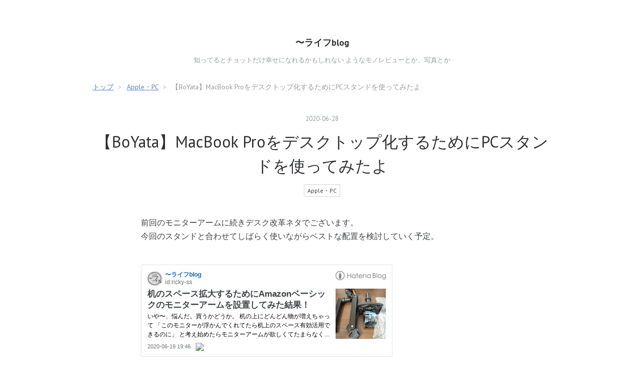

--- FILE ---
content_type: text/html; charset=utf-8
request_url: https://www.nyoro-life.com/entry/202006/pcstand
body_size: 11494
content:
<!DOCTYPE html>
<html
  lang="ja"

data-admin-domain="//blog.hatena.ne.jp"
data-admin-origin="https://blog.hatena.ne.jp"
data-author="ricky-ss"
data-avail-langs="ja en"
data-blog="noaru-s.hatenablog.com"
data-blog-host="noaru-s.hatenablog.com"
data-blog-is-public="1"
data-blog-name="〜ライフblog"
data-blog-owner="ricky-ss"
data-blog-show-ads=""
data-blog-show-sleeping-ads=""
data-blog-uri="https://www.nyoro-life.com/"
data-blog-uuid="6653586347147002228"
data-blogs-uri-base="https://www.nyoro-life.com"
data-brand="pro"
data-data-layer="{&quot;hatenablog&quot;:{&quot;admin&quot;:{},&quot;analytics&quot;:{&quot;brand_property_id&quot;:&quot;&quot;,&quot;measurement_id&quot;:&quot;G-4K3XYS7N3M&quot;,&quot;non_sampling_property_id&quot;:&quot;&quot;,&quot;property_id&quot;:&quot;&quot;,&quot;separated_property_id&quot;:&quot;UA-29716941-24&quot;},&quot;blog&quot;:{&quot;blog_id&quot;:&quot;6653586347147002228&quot;,&quot;content_seems_japanese&quot;:&quot;true&quot;,&quot;disable_ads&quot;:&quot;custom_domain&quot;,&quot;enable_ads&quot;:&quot;false&quot;,&quot;enable_keyword_link&quot;:&quot;false&quot;,&quot;entry_show_footer_related_entries&quot;:&quot;false&quot;,&quot;force_pc_view&quot;:&quot;true&quot;,&quot;is_public&quot;:&quot;true&quot;,&quot;is_responsive_view&quot;:&quot;true&quot;,&quot;is_sleeping&quot;:&quot;false&quot;,&quot;lang&quot;:&quot;ja&quot;,&quot;name&quot;:&quot;\u301c\u30e9\u30a4\u30d5blog&quot;,&quot;owner_name&quot;:&quot;ricky-ss&quot;,&quot;uri&quot;:&quot;https://www.nyoro-life.com/&quot;},&quot;brand&quot;:&quot;pro&quot;,&quot;page_id&quot;:&quot;entry&quot;,&quot;permalink_entry&quot;:{&quot;author_name&quot;:&quot;ricky-ss&quot;,&quot;categories&quot;:&quot;Apple\u30fbPC&quot;,&quot;character_count&quot;:1940,&quot;date&quot;:&quot;2020-06-28&quot;,&quot;entry_id&quot;:&quot;26006613591067304&quot;,&quot;first_category&quot;:&quot;Apple\u30fbPC&quot;,&quot;hour&quot;:&quot;17&quot;,&quot;title&quot;:&quot;\u3010BoYata\u3011MacBook Pro\u3092\u30c7\u30b9\u30af\u30c8\u30c3\u30d7\u5316\u3059\u308b\u305f\u3081\u306bPC\u30b9\u30bf\u30f3\u30c9\u3092\u4f7f\u3063\u3066\u307f\u305f\u3088&quot;,&quot;uri&quot;:&quot;https://www.nyoro-life.com/entry/202006/pcstand&quot;},&quot;pro&quot;:&quot;pro&quot;,&quot;router_type&quot;:&quot;blogs&quot;}}"
data-device="pc"
data-dont-recommend-pro="false"
data-global-domain="https://hatena.blog"
data-globalheader-color="b"
data-globalheader-type="pc"
data-has-touch-view="1"
data-help-url="https://help.hatenablog.com"
data-hide-header="1"
data-no-suggest-touch-view="1"
data-page="entry"
data-parts-domain="https://hatenablog-parts.com"
data-plus-available="1"
data-pro="true"
data-router-type="blogs"
data-sentry-dsn="https://03a33e4781a24cf2885099fed222b56d@sentry.io/1195218"
data-sentry-environment="production"
data-sentry-sample-rate="0.1"
data-static-domain="https://cdn.blog.st-hatena.com"
data-version="ce040fcbad0d42a5e1cae88990dad0"




  data-initial-state="{}"

  >
  <head prefix="og: http://ogp.me/ns# fb: http://ogp.me/ns/fb# article: http://ogp.me/ns/article#">

  

  
  <meta name="viewport" content="width=device-width, initial-scale=1.0" />


  


  

  <meta name="robots" content="max-image-preview:large" />


  <meta charset="utf-8"/>
  <meta http-equiv="X-UA-Compatible" content="IE=7; IE=9; IE=10; IE=11" />
  <title>【BoYata】MacBook Proをデスクトップ化するためにPCスタンドを使ってみたよ - 〜ライフblog</title>

  
  <link rel="canonical" href="https://www.nyoro-life.com/entry/202006/pcstand"/>



  

<meta itemprop="name" content="【BoYata】MacBook Proをデスクトップ化するためにPCスタンドを使ってみたよ - 〜ライフblog"/>

  <meta itemprop="image" content="https://cdn.image.st-hatena.com/image/scale/33d2b8c86993e66d5843f889a03f71373a8a1b3d/backend=imagemagick;version=1;width=1300/https%3A%2F%2Fcdn-ak.f.st-hatena.com%2Fimages%2Ffotolife%2Fr%2Fricky-ss%2F20200628%2F20200628164759.jpg"/>


  <meta property="og:title" content="【BoYata】MacBook Proをデスクトップ化するためにPCスタンドを使ってみたよ - 〜ライフblog"/>
<meta property="og:type" content="article"/>
  <meta property="og:url" content="https://www.nyoro-life.com/entry/202006/pcstand"/>

  <meta property="og:image" content="https://cdn.image.st-hatena.com/image/scale/33d2b8c86993e66d5843f889a03f71373a8a1b3d/backend=imagemagick;version=1;width=1300/https%3A%2F%2Fcdn-ak.f.st-hatena.com%2Fimages%2Ffotolife%2Fr%2Fricky-ss%2F20200628%2F20200628164759.jpg"/>

<meta property="og:image:alt" content="【BoYata】MacBook Proをデスクトップ化するためにPCスタンドを使ってみたよ - 〜ライフblog"/>
    <meta property="og:description" content="前回のモニターアームに続きデスク改革ネタでございます。 今回のスタンドと合わせてしばらく使いながらベストな配置を検討していく予定。 www.nyoro-life.com パソコンはMacBook Proの15インチモデルを使っているんだけど、集中して作業してると首が疲れるのです。 kickflipっていうスタンドを使っててディスプレイの位置は標準よりも結構高くなってるんだけどそれでもやっぱり目線はだいぶ下を向いちゃう。その状態で長時間作業してると、どうやら首の状態が亀みたいになってるらしい。無意識だけど。 23インチモニタ持ってるし、MacBookにはクラムシェルモードというのがあるので、最初…" />
<meta property="og:site_name" content="〜ライフblog"/>

  <meta property="article:published_time" content="2020-06-28T08:04:47Z" />

    <meta property="article:tag" content="Apple・PC" />
      <meta name="twitter:card"  content="summary_large_image" />
    <meta name="twitter:image" content="https://cdn.image.st-hatena.com/image/scale/33d2b8c86993e66d5843f889a03f71373a8a1b3d/backend=imagemagick;version=1;width=1300/https%3A%2F%2Fcdn-ak.f.st-hatena.com%2Fimages%2Ffotolife%2Fr%2Fricky-ss%2F20200628%2F20200628164759.jpg" />  <meta name="twitter:title" content="【BoYata】MacBook Proをデスクトップ化するためにPCスタンドを使ってみたよ - 〜ライフblog" />    <meta name="twitter:description" content="前回のモニターアームに続きデスク改革ネタでございます。 今回のスタンドと合わせてしばらく使いながらベストな配置を検討していく予定。 www.nyoro-life.com パソコンはMacBook Proの15インチモデルを使っているんだけど、集中して作業してると首が疲れるのです。 kickflipっていうスタンドを使っ…" />  <meta name="twitter:app:name:iphone" content="はてなブログアプリ" />
  <meta name="twitter:app:id:iphone" content="583299321" />
  <meta name="twitter:app:url:iphone" content="hatenablog:///open?uri=https%3A%2F%2Fwww.nyoro-life.com%2Fentry%2F202006%2Fpcstand" />  <meta name="twitter:site" content="@Ricky78221357" />
  
    <meta name="description" content="前回のモニターアームに続きデスク改革ネタでございます。 今回のスタンドと合わせてしばらく使いながらベストな配置を検討していく予定。 www.nyoro-life.com パソコンはMacBook Proの15インチモデルを使っているんだけど、集中して作業してると首が疲れるのです。 kickflipっていうスタンドを使っててディスプレイの位置は標準よりも結構高くなってるんだけどそれでもやっぱり目線はだいぶ下を向いちゃう。その状態で長時間作業してると、どうやら首の状態が亀みたいになってるらしい。無意識だけど。 23インチモニタ持ってるし、MacBookにはクラムシェルモードというのがあるので、最初…" />
    <meta name="google-site-verification" content="pezd95d2v3sqpi_VxVo8uUCKd_bkXmgO9ZwEpijtx7o" />
    <meta name="msvalidate.01" content="ED59C0CEE5A4A6B839033A2A98583C8C" />


  
<script
  id="embed-gtm-data-layer-loader"
  data-data-layer-page-specific="{&quot;hatenablog&quot;:{&quot;blogs_permalink&quot;:{&quot;is_blog_sleeping&quot;:&quot;false&quot;,&quot;is_author_pro&quot;:&quot;true&quot;,&quot;has_related_entries_with_elasticsearch&quot;:&quot;false&quot;,&quot;entry_afc_issued&quot;:&quot;false&quot;,&quot;blog_afc_issued&quot;:&quot;false&quot;}}}"
>
(function() {
  function loadDataLayer(elem, attrName) {
    if (!elem) { return {}; }
    var json = elem.getAttribute(attrName);
    if (!json) { return {}; }
    return JSON.parse(json);
  }

  var globalVariables = loadDataLayer(
    document.documentElement,
    'data-data-layer'
  );
  var pageSpecificVariables = loadDataLayer(
    document.getElementById('embed-gtm-data-layer-loader'),
    'data-data-layer-page-specific'
  );

  var variables = [globalVariables, pageSpecificVariables];

  if (!window.dataLayer) {
    window.dataLayer = [];
  }

  for (var i = 0; i < variables.length; i++) {
    window.dataLayer.push(variables[i]);
  }
})();
</script>

<!-- Google Tag Manager -->
<script>(function(w,d,s,l,i){w[l]=w[l]||[];w[l].push({'gtm.start':
new Date().getTime(),event:'gtm.js'});var f=d.getElementsByTagName(s)[0],
j=d.createElement(s),dl=l!='dataLayer'?'&l='+l:'';j.async=true;j.src=
'https://www.googletagmanager.com/gtm.js?id='+i+dl;f.parentNode.insertBefore(j,f);
})(window,document,'script','dataLayer','GTM-P4CXTW');</script>
<!-- End Google Tag Manager -->











  <link rel="shortcut icon" href="https://www.nyoro-life.com/icon/favicon">
<link rel="apple-touch-icon" href="https://www.nyoro-life.com/icon/touch">
<link rel="icon" sizes="192x192" href="https://www.nyoro-life.com/icon/link">

  

<link rel="alternate" type="application/atom+xml" title="Atom" href="https://www.nyoro-life.com/feed"/>
<link rel="alternate" type="application/rss+xml" title="RSS2.0" href="https://www.nyoro-life.com/rss"/>

  <link rel="alternate" type="application/json+oembed" href="https://hatena.blog/oembed?url=https%3A%2F%2Fwww.nyoro-life.com%2Fentry%2F202006%2Fpcstand&amp;format=json" title="oEmbed Profile of 【BoYata】MacBook Proをデスクトップ化するためにPCスタンドを使ってみたよ"/>
<link rel="alternate" type="text/xml+oembed" href="https://hatena.blog/oembed?url=https%3A%2F%2Fwww.nyoro-life.com%2Fentry%2F202006%2Fpcstand&amp;format=xml" title="oEmbed Profile of 【BoYata】MacBook Proをデスクトップ化するためにPCスタンドを使ってみたよ"/>
  
  <link rel="author" href="http://www.hatena.ne.jp/ricky-ss/">

  

  


  
    
<link rel="stylesheet" type="text/css" href="https://cdn.blog.st-hatena.com/css/blog.css?version=ce040fcbad0d42a5e1cae88990dad0"/>

    
  <link rel="stylesheet" type="text/css" href="https://usercss.blog.st-hatena.com/blog_style/6653586347147002228/5e2d58a3464be42ae7993234bae09b9885ec9e6b"/>
  
  

  

  
<script> </script>

  
<style>
  div#google_afc_user,
  div.google-afc-user-container,
  div.google_afc_image,
  div.google_afc_blocklink {
      display: block !important;
  }
</style>


  

  
    <script type="application/ld+json">{"@context":"http://schema.org","@type":"Article","dateModified":"2024-03-25T19:25:22+09:00","datePublished":"2020-06-28T17:04:47+09:00","description":"前回のモニターアームに続きデスク改革ネタでございます。 今回のスタンドと合わせてしばらく使いながらベストな配置を検討していく予定。 www.nyoro-life.com パソコンはMacBook Proの15インチモデルを使っているんだけど、集中して作業してると首が疲れるのです。 kickflipっていうスタンドを使っててディスプレイの位置は標準よりも結構高くなってるんだけどそれでもやっぱり目線はだいぶ下を向いちゃう。その状態で長時間作業してると、どうやら首の状態が亀みたいになってるらしい。無意識だけど。 23インチモニタ持ってるし、MacBookにはクラムシェルモードというのがあるので、最初…","headline":"【BoYata】MacBook Proをデスクトップ化するためにPCスタンドを使ってみたよ","image":["https://cdn-ak.f.st-hatena.com/images/fotolife/r/ricky-ss/20200628/20200628164759.jpg"],"mainEntityOfPage":{"@id":"https://www.nyoro-life.com/entry/202006/pcstand","@type":"WebPage"}}</script>

  

  <script src="https://ajax.googleapis.com/ajax/libs/jquery/3.6.0/jquery.min.js"></script>
<script async src="//pagead2.googlesyndication.com/pagead/js/adsbygoogle.js"></script>
<script>
     (adsbygoogle = window.adsbygoogle || []).push({
          google_ad_client: "ca-pub-3716758655008756",
          enable_page_level_ads: true
     });
</script>

<link rel="stylesheet" href="https://maxcdn.bootstrapcdn.com/font-awesome/4.7.0/css/font-awesome.min.css">
</head>

  <body class="page-entry category-Apple・PC globalheader-off globalheader-ng-enabled">
    

<div id="globalheader-container"
  data-brand="hatenablog"
  style="display: none"
  >
  <iframe id="globalheader" height="37" frameborder="0" allowTransparency="true"></iframe>
</div>


  
  
  

  <div id="container">
    <div id="container-inner">
      <header id="blog-title" data-brand="hatenablog">
  <div id="blog-title-inner" >
    <div id="blog-title-content">
      <h1 id="title"><a href="https://www.nyoro-life.com/">〜ライフblog</a></h1>
      
        <h2 id="blog-description">知ってるとチョットだけ幸せになれるかもしれない  ようなモノレビューとか、写真とか</h2>
      
    </div>
  </div>
</header>

      

      
          <div id="top-box">
    <div class="breadcrumb" data-test-id="breadcrumb">
      <div class="breadcrumb-inner">
        <a class="breadcrumb-link" href="https://www.nyoro-life.com/"><span>トップ</span></a>          <span class="breadcrumb-gt">&gt;</span>          <span class="breadcrumb-child">            <a class="breadcrumb-child-link" href="https://www.nyoro-life.com/archive/category/Apple%E3%83%BBPC"><span>Apple・PC</span></a>          </span>            <span class="breadcrumb-gt">&gt;</span>          <span class="breadcrumb-child">            <span>【BoYata】MacBook Proをデスクトップ化するためにPCスタンドを使ってみたよ</span>          </span>      </div>
    </div>
  </div>
  <script type="application/ld+json" class="test-breadcrumb-json-ld">
    {"@context":"http://schema.org","@type":"BreadcrumbList","itemListElement":[{"item":{"@id":"https://www.nyoro-life.com/","name":"トップ"},"@type":"ListItem","position":1},{"position":2,"@type":"ListItem","item":{"name":"Apple・PC","@id":"https://www.nyoro-life.com/archive/category/Apple%E3%83%BBPC"}}]}
  </script>
      
      




<div id="content" class="hfeed"
  
  >
  <div id="content-inner">
    <div id="wrapper">
      <div id="main">
        <div id="main-inner">
          

          



          
  
  <!-- google_ad_section_start -->
  <!-- rakuten_ad_target_begin -->
  
  
  

  

  
    
      
        <article class="entry hentry test-hentry js-entry-article date-first autopagerize_page_element chars-2000 words-100 mode-markdown entry-odd" id="entry-26006613591067304" data-keyword-campaign="" data-uuid="26006613591067304" data-publication-type="entry">
  <div class="entry-inner">
    <header class="entry-header">
  
    <div class="date entry-date first">
    <a href="https://www.nyoro-life.com/archive/2020/06/28" rel="nofollow">
      <time datetime="2020-06-28T08:04:47Z" title="2020-06-28T08:04:47Z">
        <span class="date-year">2020</span><span class="hyphen">-</span><span class="date-month">06</span><span class="hyphen">-</span><span class="date-day">28</span>
      </time>
    </a>
      </div>
  <h1 class="entry-title">
  <a href="https://www.nyoro-life.com/entry/202006/pcstand" class="entry-title-link bookmark">【BoYata】MacBook Proをデスクトップ化するためにPCスタンドを使ってみたよ</a>
</h1>

  
  

  <div class="entry-categories categories">
    
    <a href="https://www.nyoro-life.com/archive/category/Apple%E3%83%BBPC" class="entry-category-link category-Apple・PC">Apple・PC</a>
    
  </div>


  

  

</header>

    


    <div class="entry-content hatenablog-entry">
  
    <p>前回のモニターアームに続きデスク改革ネタでございます。  <br />
今回のスタンドと合わせてしばらく使いながらベストな配置を検討していく予定。<br />
<br></p>

<p><iframe src="https://hatenablog-parts.com/embed?url=https%3A%2F%2Fwww.nyoro-life.com%2Fentry%2F202006%2Famazon_mtarm" title="机のスペース拡大するためにAmazonベーシックのモニターアームを設置してみた結果！ - 〜ライフblog" class="embed-card embed-blogcard" scrolling="no" frameborder="0" style="display: block; width: 100%; height: 190px; max-width: 500px; margin: 10px 0px;" loading="lazy"></iframe><cite class="hatena-citation"><a href="https://www.nyoro-life.com/entry/202006/amazon_mtarm">www.nyoro-life.com</a></cite></p>

<p><br>
パソコンはMacBook Proの15インチモデルを使っているんだけど、集中して作業してると首が疲れるのです。<br />
kickflipっていうスタンドを使っててディスプレイの位置は標準よりも結構高くなってるんだけどそれでもやっぱり目線はだいぶ下を向いちゃう。その状態で長時間作業してると、どうやら首の状態が亀みたいになってるらしい。無意識だけど。<br />
<br>
23インチモニタ持ってるし、MacBookにはクラムシェルモードというのがあるので、最初はそれで運用することも考えたけど外部ディスプレイ使うと本体の発熱が結構すごいことになるのでディスプレイを閉じて使うのには抵抗がある。あんな熱々のとこにディスプレイくっ付けたくないもん。発熱具合が常に全開って感じなので排熱考えるとやっぱり開いたまま使いたい。<br />
<br>
ということで開いた状態で位置だけをかさ上げするスタンドの登場です。
<br>
<br></p>

<script async src="https://pagead2.googlesyndication.com/pagead/js/adsbygoogle.js"></script>


<p><ins class="adsbygoogle"
     style="display:block; text-align:center;"
     data-ad-layout="in-article"
     data-ad-format="fluid"
     data-ad-client="ca-pub-3716758655008756"
     data-ad-slot="2262394001"></ins></p>

<script>
     (adsbygoogle = window.adsbygoogle || []).push({});
</script>


<p><br></p>

<h2 id="開封外観チェック">開封＆外観チェック</h2>

<p><span itemscope itemtype="http://schema.org/Photograph"><img src="https://cdn-ak.f.st-hatena.com/images/fotolife/r/ricky-ss/20200628/20200628164759.jpg" width="800" height="600" loading="lazy" title="" class="hatena-fotolife" itemprop="image"></span><br />
<br>
Amazonで5,500円くらいでした。<br />
決して安くはない値段だけど高さや角度調整が可能であることと、レビュー見ても作りがしっかりしてそうなのでこれに決めた。<br />
<br>
<span itemscope itemtype="http://schema.org/Photograph"><img src="https://cdn-ak.f.st-hatena.com/images/fotolife/r/ricky-ss/20200628/20200628164822.jpg" width="800" height="600" loading="lazy" title="" class="hatena-fotolife" itemprop="image"></span><br />
<br>
特に組み立てとかも必要なく、取り出せばすぐに使える状態で梱包されてた。<br />
取り出した後はノートPC載せるだけなんで、ここでは細かい部分をチェックしていきます。<br />
<br>
<span itemscope itemtype="http://schema.org/Photograph"><img src="https://cdn-ak.f.st-hatena.com/images/fotolife/r/ricky-ss/20200628/20200628164841.jpg" width="800" height="600" loading="lazy" title="" class="hatena-fotolife" itemprop="image"></span><br />
<br>
取り出して手にとった印象は「ガッチリ重たい」<br />
持ち運ぶものでもなくパソコンを支える土台なので、これくらいズッシリ感がある方が安心感があるかな。<br />
<br>
<span itemscope itemtype="http://schema.org/Photograph"><img src="https://cdn-ak.f.st-hatena.com/images/fotolife/r/ricky-ss/20200628/20200628164909.jpg" width="800" height="600" loading="lazy" title="" class="hatena-fotolife" itemprop="image"></span><br />
<span itemscope itemtype="http://schema.org/Photograph"><img src="https://cdn-ak.f.st-hatena.com/images/fotolife/r/ricky-ss/20200628/20200628170308.jpg" width="800" height="600" loading="lazy" title="" class="hatena-fotolife" itemprop="image"></span><br />
<br>
パソコンと触れる部分にはしっかりシリコン素材みたいなものが貼ってあって傷がつかないように配慮されてますね。<br />
<br>
<span itemscope itemtype="http://schema.org/Photograph"><img src="https://cdn-ak.f.st-hatena.com/images/fotolife/r/ricky-ss/20200628/20200628165043.jpg" width="800" height="600" loading="lazy" title="" class="hatena-fotolife" itemprop="image"></span><br />
<br>
ヒンジ部分もしっかりした作りになってて可動部分はめっちゃ硬い。角度調整や高さ調整で動かすときにはかなりの力が必要になる。<br />
パソコン載せたまま動かそうとすると危ないのでポジション変えるときはパソコン下ろしてからやりましょう。<br />
<br>
<br>
<br></p>

<h2 id="MacBook-Pro-15インチモデルを搭載してみる">MacBook Pro 15インチモデルを搭載してみる</h2>

<p>それではMacBook Proを載せてみます。<br />
<br>
<span itemscope itemtype="http://schema.org/Photograph"><img src="https://cdn-ak.f.st-hatena.com/images/fotolife/r/ricky-ss/20200628/20200628165109.jpg" width="800" height="600" loading="lazy" title="" class="hatena-fotolife" itemprop="image"></span><br />
<br>
一番低いポジションだとこれくらい。角度調整はかなり自由度が高くて、写真では角度を結構つけてるけど平行にもできる。<br />
<br>
<span itemscope itemtype="http://schema.org/Photograph"><img src="https://cdn-ak.f.st-hatena.com/images/fotolife/r/ricky-ss/20200628/20200628165129.jpg" width="800" height="600" loading="lazy" title="" class="hatena-fotolife" itemprop="image"></span><br />
<br>
実用的かどうかは別にして、高さの方はMAXでこれくらいいける。スタンドがガッシリしてて可動部分もとても硬いのでこの状態でもびっくりするほど安定してる。重さに耐えかねてジワジワ下がってくるような感じも全くない。<br />
<br>
<span itemscope itemtype="http://schema.org/Photograph"><img src="https://cdn-ak.f.st-hatena.com/images/fotolife/r/ricky-ss/20200628/20200628165203.jpg" width="800" height="600" loading="lazy" title="" class="hatena-fotolife" itemprop="image"></span><br />
<br>
15インチモデルということでパソコンの大きさは結構あるんだけど、裏側から見るとこのくらいの範囲で台に乗る感じ。13インチだとすっぽり入りそうね。<br />
<br>
<span itemscope itemtype="http://schema.org/Photograph"><img src="https://cdn-ak.f.st-hatena.com/images/fotolife/r/ricky-ss/20200628/20200628165235.jpg" width="800" height="600" loading="lazy" title="" class="hatena-fotolife" itemprop="image"></span><br />
<br>
実際に使うとなればディスプレイが目線の高さになるこのくらいがちょうど良さそう。MacBookが浮いてくれるおかげで下にはスペースが空くからちょっとしたものなら置けちゃいます。  <br />
でもこの状態でMacBookのキーボードを打つとそこそこ揺れる。がっしりしてるとはいえ構造的に仕方がないか。。<br />
<br>
<br>
<span style="font-size: 120%">まぁ、位置の高さもあるし、もっと快適にするためにこのキーボードは使わないんだけどね。</span><br />
<br>
<br>
<br></p>

<h2 id="更なる快適さを求めて外付けキーボードも導入">更なる快適さを求めて外付けキーボードも導入</h2>

<p><span itemscope itemtype="http://schema.org/Photograph"><img src="https://cdn-ak.f.st-hatena.com/images/fotolife/r/ricky-ss/20200628/20200628165419.jpg" width="800" height="600" loading="lazy" title="" class="hatena-fotolife" itemprop="image"></span><br />
<br>
と、いうわけでApple純正Magickeyboardを召喚しました。純正品ということでなかなかのお値段ですけど、国から10万円貰ったしということで。せっかくなのでテンキー付きにしてみた。箱がめっちゃ薄くて細くて長いの。  <br />
<br>
<span itemscope itemtype="http://schema.org/Photograph"><img src="https://cdn-ak.f.st-hatena.com/images/fotolife/r/ricky-ss/20200628/20200628165443.jpg" width="800" height="600" loading="lazy" title="" class="hatena-fotolife" itemprop="image"></span><br />
<br>
実物も薄いし長い〜〜 ！イメージしてたより遥かに薄いし長い。<br />
色はスペースグレーを選んだんだけど、なんか板チョコみたいだ。<br />
<br>
<span itemscope itemtype="http://schema.org/Photograph"><img src="https://cdn-ak.f.st-hatena.com/images/fotolife/r/ricky-ss/20200628/20200628165512.jpg" width="800" height="600" loading="lazy" title="" class="hatena-fotolife" itemprop="image"></span><br />
<br>
個人的にはバタフライキーボードよりはやっぱりこちらの方が遥かに打ち心地がいい。静かだし。<br />
ワイヤレスなので邪魔なときはサッとどかせるのもいいNE。<br />
<br>
<br>
<br></p>

<h2 id="おわりに">おわりに</h2>

<p><span itemscope itemtype="http://schema.org/Photograph"><img src="https://cdn-ak.f.st-hatena.com/images/fotolife/r/ricky-ss/20200628/20200628165541.jpg" width="800" height="600" loading="lazy" title="" class="hatena-fotolife" itemprop="image"></span><br />
<br>
配置に関してはベストを求めてまだ試行錯誤中だけど、目線は楽になったしキーボードも快適になったのは間違いない。<br />
<br>
１週間くらい使ってみて思い始めたことは大きいディスプレイがちょっと欲しくなった。いや、このままでも大丈夫なんだけど快適になった分更なる欲が出てきてしまう。今持ってる23インチモニタはフルHDなのでRetinaディスプレイと比べちゃうと文字がジャギジャギに見えるからメインで使う気にはなれないし。メインで大きいモニタ使うなら4ｋディスプレイがいいなー。大くて綺麗なんだろうなー。でも常時外付けディスプレイだとMacBookさんが熱々になるからあんまり気が進まないしで今のところ保留中。<br />
<br>
<span style="font-size: 120%">次買い直すときはiMacも視野に入れてみようかな。</span><br />
<br>
<br></p>

    
    




    

  
</div>

    
  <footer class="entry-footer">
    
    <div class="entry-tags-wrapper">
  <div class="entry-tags">  </div>
</div>

    <p class="entry-footer-section track-inview-by-gtm" data-gtm-track-json="{&quot;area&quot;: &quot;finish_reading&quot;}">
  <span class="author vcard"><span class="fn" data-load-nickname="1" data-user-name="ricky-ss" >ricky-ss</span></span>
  <span class="entry-footer-time"><a href="https://www.nyoro-life.com/entry/202006/pcstand"><time data-relative datetime="2020-06-28T08:04:47Z" title="2020-06-28T08:04:47Z" class="updated">2020-06-28 17:04</time></a></span>
  
  
  
</p>

    
  <div
    class="hatena-star-container"
    data-hatena-star-container
    data-hatena-star-url="https://www.nyoro-life.com/entry/202006/pcstand"
    data-hatena-star-title="【BoYata】MacBook Proをデスクトップ化するためにPCスタンドを使ってみたよ"
    data-hatena-star-variant="profile-icon"
    data-hatena-star-profile-url-template="https://blog.hatena.ne.jp/{username}/"
  ></div>


    
<div class="social-buttons">
  
  
    <div class="social-button-item">
      <a href="https://b.hatena.ne.jp/entry/s/www.nyoro-life.com/entry/202006/pcstand" class="hatena-bookmark-button" data-hatena-bookmark-url="https://www.nyoro-life.com/entry/202006/pcstand" data-hatena-bookmark-layout="vertical-balloon" data-hatena-bookmark-lang="ja" title="この記事をはてなブックマークに追加"><img src="https://b.st-hatena.com/images/entry-button/button-only.gif" alt="この記事をはてなブックマークに追加" width="20" height="20" style="border: none;" /></a>
    </div>
  
  
    <div class="social-button-item">
      <div class="fb-share-button" data-layout="box_count" data-href="https://www.nyoro-life.com/entry/202006/pcstand"></div>
    </div>
  
  
    
    
    <div class="social-button-item">
      <a
          class="entry-share-button entry-share-button-twitter test-share-button-twitter"
          href="https://x.com/intent/tweet?text=%E3%80%90BoYata%E3%80%91MacBook+Pro%E3%82%92%E3%83%87%E3%82%B9%E3%82%AF%E3%83%88%E3%83%83%E3%83%97%E5%8C%96%E3%81%99%E3%82%8B%E3%81%9F%E3%82%81%E3%81%ABPC%E3%82%B9%E3%82%BF%E3%83%B3%E3%83%89%E3%82%92%E4%BD%BF%E3%81%A3%E3%81%A6%E3%81%BF%E3%81%9F%E3%82%88+-+%E3%80%9C%E3%83%A9%E3%82%A4%E3%83%95blog&amp;url=https%3A%2F%2Fwww.nyoro-life.com%2Fentry%2F202006%2Fpcstand"
          title="X（Twitter）で投稿する"
        ></a>
    </div>
  
  
  
    <span>
      <div class="line-it-button" style="display: none;" data-type="share-e" data-lang="ja" ></div>
      <script src="//scdn.line-apps.com/n/line_it/thirdparty/loader.min.js" async="async" defer="defer" ></script>
    </span>
  
  
  
  
</div>

    

    <div class="customized-footer">
      
  <iframe class="hatena-bookmark-comment-iframe" data-src="https://www.nyoro-life.com/iframe/hatena_bookmark_comment?canonical_uri=https%3A%2F%2Fwww.nyoro-life.com%2Fentry%2F202006%2Fpcstand" frameborder="0" scrolling="no" style="border: none; width: 100%;">
  </iframe>


        

        
        
  <div class="entry-footer-html"><script async src="https://pagead2.googlesyndication.com/pagead/js/adsbygoogle.js?client=ca-pub-3716758655008756"
     crossorigin="anonymous"></script>
<ins class="adsbygoogle"
     style="display:block"
     data-ad-format="autorelaxed"
     data-ad-client="ca-pub-3716758655008756"
     data-ad-slot="3876875102"></ins>
<script>
     (adsbygoogle = window.adsbygoogle || []).push({});
</script>

</div>


      
    </div>
    

  </footer>

  </div>
</article>

      
      
    
  

  
  <!-- rakuten_ad_target_end -->
  <!-- google_ad_section_end -->
  
  
  
  <div class="pager pager-permalink permalink">
    
      
      <span class="pager-prev">
        <a href="https://www.nyoro-life.com/entry/202007/iphone_glass" rel="prev">
          <span class="pager-arrow">&laquo; </span>
          【NISAMO】iPhoneのガラスフィルムを１年…
        </a>
      </span>
    
    
      
      <span class="pager-next">
        <a href="https://www.nyoro-life.com/entry/202006/amazon_mtarm" rel="next">
          机のスペース拡大するためにAmazonベーシ…
          <span class="pager-arrow"> &raquo;</span>
        </a>
      </span>
    
  </div>


  



        </div>
      </div>

      <aside id="box1">
  <div id="box1-inner">
  </div>
</aside>

    </div><!-- #wrapper -->

    
<aside id="box2">
  
  <div id="box2-inner">
    
      
<div class="hatena-module hatena-module-related-entries" >
  
  <div class="hatena-module-title">
    関連記事
  </div>
  <div class="hatena-module-body">
    <ul class="related-entries hatena-urllist urllist-with-thumbnails">
  
  
    
    <li class="urllist-item related-entries-item">
      <div class="urllist-item-inner related-entries-item-inner">
        
          
                      <a class="urllist-image-link related-entries-image-link" href="https://www.nyoro-life.com/entry/202512/vivobookgo_rev">
  <img alt="ASUSのノートパソコン Vivobook Go 14(E1404FA)を買ってみたので感想とか" src="https://cdn.image.st-hatena.com/image/square/4cdff6d6bf1c46ecf38efaa1850f2a61705041b3/backend=imagemagick;height=100;version=1;width=100/https%3A%2F%2Fcdn-ak.f.st-hatena.com%2Fimages%2Ffotolife%2Fr%2Fricky-ss%2F20251231%2F20251231180430.jpg" class="urllist-image related-entries-image" title="ASUSのノートパソコン Vivobook Go 14(E1404FA)を買ってみたので感想とか" width="100" height="100" loading="lazy">
</a>
            <div class="urllist-date-link related-entries-date-link">
  <a href="https://www.nyoro-life.com/archive/2025/12/31" rel="nofollow">
    <time datetime="2025-12-31T10:16:35Z" title="2025年12月31日">
      2025-12-31
    </time>
  </a>
</div>

          <a href="https://www.nyoro-life.com/entry/202512/vivobookgo_rev" class="urllist-title-link related-entries-title-link  urllist-title related-entries-title">ASUSのノートパソコン Vivobook Go 14(E1404FA)を買ってみたので感想とか</a>




          
          

                </div>
    </li>
  
    
    <li class="urllist-item related-entries-item">
      <div class="urllist-item-inner related-entries-item-inner">
        
          
                      <a class="urllist-image-link related-entries-image-link" href="https://www.nyoro-life.com/entry/202512/ipad_a16_kowareta">
  <img alt="今年の2月に購入したiPad(A16)が充電できなくなったのでAppleへ配送修理の依頼をしてみた。" src="https://cdn.image.st-hatena.com/image/square/2a7008fe4f00b610f7ea530e86064acbf8229932/backend=imagemagick;height=100;version=1;width=100/https%3A%2F%2Fcdn-ak.f.st-hatena.com%2Fimages%2Ffotolife%2Fr%2Fricky-ss%2F20251210%2F20251210204217.jpg" class="urllist-image related-entries-image" title="今年の2月に購入したiPad(A16)が充電できなくなったのでAppleへ配送修理の依頼をしてみた。" width="100" height="100" loading="lazy">
</a>
            <div class="urllist-date-link related-entries-date-link">
  <a href="https://www.nyoro-life.com/archive/2025/12/11" rel="nofollow">
    <time datetime="2025-12-11T02:00:00Z" title="2025年12月11日">
      2025-12-11
    </time>
  </a>
</div>

          <a href="https://www.nyoro-life.com/entry/202512/ipad_a16_kowareta" class="urllist-title-link related-entries-title-link  urllist-title related-entries-title">今年の2月に購入したiPad(A16)が充電できなくなったのでAppleへ配送修理の依頼をしてみた。</a>




          
          

                </div>
    </li>
  
    
    <li class="urllist-item related-entries-item">
      <div class="urllist-item-inner related-entries-item-inner">
        
          
                      <a class="urllist-image-link related-entries-image-link" href="https://www.nyoro-life.com/entry/202507/iphone13_battery">
  <img alt="四年使ったiPhone13ProのバッテリーをApple Storeで交換してきた" src="https://cdn.image.st-hatena.com/image/square/aa3ce3050b99f1c0f4b111bf8c570752d17794f4/backend=imagemagick;height=100;version=1;width=100/https%3A%2F%2Fcdn-ak.f.st-hatena.com%2Fimages%2Ffotolife%2Fr%2Fricky-ss%2F20250707%2F20250707160852.jpg" class="urllist-image related-entries-image" title="四年使ったiPhone13ProのバッテリーをApple Storeで交換してきた" width="100" height="100" loading="lazy">
</a>
            <div class="urllist-date-link related-entries-date-link">
  <a href="https://www.nyoro-life.com/archive/2025/07/07" rel="nofollow">
    <time datetime="2025-07-07T07:24:09Z" title="2025年7月7日">
      2025-07-07
    </time>
  </a>
</div>

          <a href="https://www.nyoro-life.com/entry/202507/iphone13_battery" class="urllist-title-link related-entries-title-link  urllist-title related-entries-title">四年使ったiPhone13ProのバッテリーをApple Storeで交換してきた</a>




          
          

                </div>
    </li>
  
</ul>

  </div>
</div>

    
      
<div class="hatena-module hatena-module-entries-access-ranking"
  data-count="3"
  data-source="access"
  data-enable_customize_format="0"
  data-display_entry_image_size_width="100"
  data-display_entry_image_size_height="100"

  data-display_entry_category="1"
  data-display_entry_image="1"
  data-display_entry_image_size_width="100"
  data-display_entry_image_size_height="100"
  data-display_entry_body_length="0"
  data-display_entry_date="1"
  data-display_entry_title_length="20"
  data-restrict_entry_title_length="0"
  data-display_bookmark_count="1"

>
  <div class="hatena-module-title">
    
      注目記事
    
  </div>
  <div class="hatena-module-body">
    
  </div>
</div>

    
      

<div class="hatena-module hatena-module-category">
  <div class="hatena-module-title">
    カテゴリー
  </div>
  <div class="hatena-module-body">
    <ul class="hatena-urllist">
      
        <li>
          <a href="https://www.nyoro-life.com/archive/category/Apple%E3%83%BBPC" class="category-Apple・PC">
            Apple・PC (57)
          </a>
        </li>
      
        <li>
          <a href="https://www.nyoro-life.com/archive/category/%E3%82%B2%E3%83%BC%E3%83%A0" class="category-ゲーム">
            ゲーム (54)
          </a>
        </li>
      
        <li>
          <a href="https://www.nyoro-life.com/archive/category/%E5%AE%B6%E9%9B%BB%E3%83%BB%E9%9B%91%E8%B2%A8" class="category-家電・雑貨">
            家電・雑貨 (36)
          </a>
        </li>
      
        <li>
          <a href="https://www.nyoro-life.com/archive/category/Hobby" class="category-Hobby">
            Hobby (17)
          </a>
        </li>
      
        <li>
          <a href="https://www.nyoro-life.com/archive/category/Foods%E3%83%BBTravel" class="category-Foods・Travel">
            Foods・Travel (52)
          </a>
        </li>
      
        <li>
          <a href="https://www.nyoro-life.com/archive/category/%E9%9B%91%E8%A8%98" class="category-雑記">
            雑記 (77)
          </a>
        </li>
      
    </ul>
  </div>
</div>

    
      

<div class="hatena-module hatena-module-profile">
  <div class="hatena-module-title">
    プロフィール
  </div>
  <div class="hatena-module-body">
    
    <a href="https://www.nyoro-life.com/about" class="profile-icon-link">
      <img src="https://cdn.profile-image.st-hatena.com/users/ricky-ss/profile.png?1553136757"
      alt="id:ricky-ss" class="profile-icon" />
    </a>
    

    
    <span class="id">
      <a href="https://www.nyoro-life.com/about" class="hatena-id-link"><span data-load-nickname="1" data-user-name="ricky-ss">id:ricky-ss</span></a>
      
  
  
    <a href="https://blog.hatena.ne.jp/-/pro?plus_via=blog_plus_badge&amp;utm_source=pro_badge&amp;utm_medium=referral&amp;utm_campaign=register_pro" title="はてなブログPro"><i class="badge-type-pro">はてなブログPro</i></a>
  


    </span>
    

    
      <div class="profile-activities">
      
        最終更新:
        <time datetime="2025-12-31T10:16:35Z" data-relative data-epoch="1767176195000" class="updated">2025-12-31 19:16</time>
      
    </div>
    

    

    
      <div class="hatena-follow-button-box btn-subscribe js-hatena-follow-button-box"
  
  >

  <a href="#" class="hatena-follow-button js-hatena-follow-button">
    <span class="subscribing">
      <span class="foreground">読者です</span>
      <span class="background">読者をやめる</span>
    </span>
    <span class="unsubscribing" data-track-name="profile-widget-subscribe-button" data-track-once>
      <span class="foreground">読者になる</span>
      <span class="background">読者になる</span>
    </span>
  </a>
  <div class="subscription-count-box js-subscription-count-box">
    <i></i>
    <u></u>
    <span class="subscription-count js-subscription-count">
    </span>
  </div>
</div>

    

    
      <div class="hatena-follow-button-box">
        <a href="https://twitter.com/Ricky78221357" title="X（Twitter）アカウント" class="btn-twitter" data-lang="ja">
          <img src="https://cdn.blog.st-hatena.com/images/theme/plofile-socialize-x.svg?version=ce040fcbad0d42a5e1cae88990dad0" alt="X">
          <span>
            @Ricky78221357をフォロー
          </span>
        </a>
      </div>
    

    <div class="profile-about">
      <a href="https://www.nyoro-life.com/about">このブログについて</a>
    </div>

  </div>
</div>

    
      <div class="hatena-module hatena-module-links">
  <div class="hatena-module-title">
    お問い合わせ等
  </div>
  <div class="hatena-module-body">
    <ul class="hatena-urllist">
      
        <li>
          <a href="http://www.nyoro-life.com/QA-FORM">お問い合わせ</a>
        </li>
      
        <li>
          <a href="http://www.nyoro-life.com/privacy-policy">プライバシーポリシー</a>
        </li>
      
    </ul>
  </div>
</div>

    
      
<div class="hatena-module hatena-module-html">
  <div class="hatena-module-body">
    <script async src="https://pagead2.googlesyndication.com/pagead/js/adsbygoogle.js?client=ca-pub-3716758655008756"
     crossorigin="anonymous"></script>
<ins class="adsbygoogle"
     style="display:block"
     data-ad-format="fluid"
     data-ad-layout-key="-fb+5w+4e-db+86"
     data-ad-client="ca-pub-3716758655008756"
     data-ad-slot="9792223601"></ins>
<script>
     (adsbygoogle = window.adsbygoogle || []).push({});
</script>
  </div>
</div>

    
    
  </div>
</aside>


  </div>
</div>




      

      

    </div>
  </div>
  

  
  <script async src="https://s.hatena.ne.jp/js/widget/star.js"></script>
  
  
  <script>
    if (typeof window.Hatena === 'undefined') {
      window.Hatena = {};
    }
    if (!Hatena.hasOwnProperty('Star')) {
      Hatena.Star = {
        VERSION: 2,
      };
    }
  </script>


  
    <div id="fb-root"></div>
<script>(function(d, s, id) {
  var js, fjs = d.getElementsByTagName(s)[0];
  if (d.getElementById(id)) return;
  js = d.createElement(s); js.id = id;
  js.src = "//connect.facebook.net/ja_JP/sdk.js#xfbml=1&appId=719729204785177&version=v17.0";
  fjs.parentNode.insertBefore(js, fjs);
}(document, 'script', 'facebook-jssdk'));</script>

  
  

<div class="quote-box">
  <div class="tooltip-quote tooltip-quote-stock">
    <i class="blogicon-quote" title="引用をストック"></i>
  </div>
  <div class="tooltip-quote tooltip-quote-tweet js-tooltip-quote-tweet">
    <a class="js-tweet-quote" target="_blank" data-track-name="quote-tweet" data-track-once>
      <img src="https://cdn.blog.st-hatena.com/images/admin/quote/quote-x-icon.svg?version=ce040fcbad0d42a5e1cae88990dad0" title="引用して投稿する" >
    </a>
  </div>
</div>

<div class="quote-stock-panel" id="quote-stock-message-box" style="position: absolute; z-index: 3000">
  <div class="message-box" id="quote-stock-succeeded-message" style="display: none">
    <p>引用をストックしました</p>
    <button class="btn btn-primary" id="quote-stock-show-editor-button" data-track-name="curation-quote-edit-button">ストック一覧を見る</button>
    <button class="btn quote-stock-close-message-button">閉じる</button>
  </div>

  <div class="message-box" id="quote-login-required-message" style="display: none">
    <p>引用するにはまずログインしてください</p>
    <button class="btn btn-primary" id="quote-login-button">ログイン</button>
    <button class="btn quote-stock-close-message-button">閉じる</button>
  </div>

  <div class="error-box" id="quote-stock-failed-message" style="display: none">
    <p>引用をストックできませんでした。再度お試しください</p>
    <button class="btn quote-stock-close-message-button">閉じる</button>
  </div>

  <div class="error-box" id="unstockable-quote-message-box" style="display: none; position: absolute; z-index: 3000;">
    <p>限定公開記事のため引用できません。</p>
  </div>
</div>

<script type="x-underscore-template" id="js-requote-button-template">
  <div class="requote-button js-requote-button">
    <button class="requote-button-btn tipsy-top" title="引用する"><i class="blogicon-quote"></i></button>
  </div>
</script>



  
  <div id="hidden-subscribe-button" style="display: none;">
    <div class="hatena-follow-button-box btn-subscribe js-hatena-follow-button-box"
  
  >

  <a href="#" class="hatena-follow-button js-hatena-follow-button">
    <span class="subscribing">
      <span class="foreground">読者です</span>
      <span class="background">読者をやめる</span>
    </span>
    <span class="unsubscribing" data-track-name="profile-widget-subscribe-button" data-track-once>
      <span class="foreground">読者になる</span>
      <span class="background">読者になる</span>
    </span>
  </a>
  <div class="subscription-count-box js-subscription-count-box">
    <i></i>
    <u></u>
    <span class="subscription-count js-subscription-count">
    </span>
  </div>
</div>

  </div>

  



    


  <script async src="https://platform.twitter.com/widgets.js" charset="utf-8"></script>

<script src="https://b.st-hatena.com/js/bookmark_button.js" charset="utf-8" async="async"></script>


<script type="text/javascript" src="https://cdn.blog.st-hatena.com/js/external/jquery.min.js?v=1.12.4&amp;version=ce040fcbad0d42a5e1cae88990dad0"></script>







<script src="https://cdn.blog.st-hatena.com/js/texts-ja.js?version=ce040fcbad0d42a5e1cae88990dad0"></script>



  <script id="vendors-js" data-env="production" src="https://cdn.blog.st-hatena.com/js/vendors.js?version=ce040fcbad0d42a5e1cae88990dad0" crossorigin="anonymous"></script>

<script id="hatenablog-js" data-env="production" src="https://cdn.blog.st-hatena.com/js/hatenablog.js?version=ce040fcbad0d42a5e1cae88990dad0" crossorigin="anonymous" data-page-id="entry"></script>


  <script>Hatena.Diary.GlobalHeader.init()</script>







    

    





  </body>
</html>



--- FILE ---
content_type: text/html; charset=utf-8
request_url: https://hatenablog-parts.com/embed?url=https%3A%2F%2Fwww.nyoro-life.com%2Fentry%2F202006%2Famazon_mtarm
body_size: 1818
content:
<!DOCTYPE html>
<html
  lang="ja"
  >

  <head>
    <meta charset="utf-8"/>
    <meta name="viewport" content="initial-scale=1.0"/>
    <meta name="googlebot" content="noindex,indexifembedded" />

    <title></title>

    
<script
  id="embed-gtm-data-layer-loader"
  data-data-layer-page-specific=""
>
(function() {
  function loadDataLayer(elem, attrName) {
    if (!elem) { return {}; }
    var json = elem.getAttribute(attrName);
    if (!json) { return {}; }
    return JSON.parse(json);
  }

  var globalVariables = loadDataLayer(
    document.documentElement,
    'data-data-layer'
  );
  var pageSpecificVariables = loadDataLayer(
    document.getElementById('embed-gtm-data-layer-loader'),
    'data-data-layer-page-specific'
  );

  var variables = [globalVariables, pageSpecificVariables];

  if (!window.dataLayer) {
    window.dataLayer = [];
  }

  for (var i = 0; i < variables.length; i++) {
    window.dataLayer.push(variables[i]);
  }
})();
</script>

<!-- Google Tag Manager -->
<script>(function(w,d,s,l,i){w[l]=w[l]||[];w[l].push({'gtm.start':
new Date().getTime(),event:'gtm.js'});var f=d.getElementsByTagName(s)[0],
j=d.createElement(s),dl=l!='dataLayer'?'&l='+l:'';j.async=true;j.src=
'https://www.googletagmanager.com/gtm.js?id='+i+dl;f.parentNode.insertBefore(j,f);
})(window,document,'script','dataLayer','GTM-P4CXTW');</script>
<!-- End Google Tag Manager -->











    
<link rel="stylesheet" type="text/css" href="https://cdn.blog.st-hatena.com/css/embed.css?version=ce040fcbad0d42a5e1cae88990dad0"/>


    <script defer id="blogcard-js" src="https://cdn.blog.st-hatena.com/js/blogcard.js?version=ce040fcbad0d42a5e1cae88990dad0"></script>
  </head>
  <body class="body-iframe page-embed">

    <div class="embed-wrapper">
      <div class="embed-wrapper-inner">
        
        
        <div class="embed-header">
          <a href="https://www.nyoro-life.com/" target="_blank" data-track-component="blog_icon"><img src="https://cdn.image.st-hatena.com/image/square/b967b022ab61856f7628ff715722e16fab771e0b/backend=imagemagick;height=128;version=1;width=128/https%3A%2F%2Fcdn.user.blog.st-hatena.com%2Fblog_custom_icon%2F114021849%2F1539527537744019" alt="〜ライフblog" title="〜ライフblog" class="blog-icon"></a>
          <h1 class="blog-title">
            <a href="https://www.nyoro-life.com/" target="_blank" data-track-component="blog_name">〜ライフblog</a>
          </h1>
          <div class="blog-user">
            <a href="https://www.nyoro-life.com/" target="_blank" data-track-component="entry_author_id">id:ricky-ss</a>
          </div>
            <div class="embed-logo">
              <a href="https://hatena.blog/" target="_blank" data-track-component="hatena_logo">
                <img src="https://cdn.blog.st-hatena.com/images/embed/embed-logo.gif?version=ce040fcbad0d42a5e1cae88990dad0" class="embed-logo-img">
              </a>
            </div>
        </div>
        
        <div class="embed-content with-thumb">
          
          
            <div class="thumb-wrapper">
              <a href="https://www.nyoro-life.com/entry/202006/amazon_mtarm" target="_blank" data-track-component="entry_image">
                <img src="https://cdn.image.st-hatena.com/image/square/5ff6340bb311a710313a3cc2d804ce566b8850bb/backend=imagemagick;height=200;version=1;width=200/https%3A%2F%2Fcdn-ak.f.st-hatena.com%2Fimages%2Ffotolife%2Fr%2Fricky-ss%2F20200619%2F20200619193148.jpg" class="thumb">
              </a>
            </div>
          
          <div class="entry-body">
            <h2 class="entry-title">
              <a href="https://www.nyoro-life.com/entry/202006/amazon_mtarm" target="_blank" data-track-component="entry_title">机のスペース拡大するためにAmazonベーシックのモニターアームを設置してみた結果！</a>
            </h2>
            <div class="entry-content">
              いや〜、悩んだ。買うかどうか。 机の上にどんどん物が増えちゃって 「このモニターが浮かんでくれてたら机上のスペース有効活用できるのに」 と考え始めたらモニターアームが欲しくてたまらなくなってしまった次第です。 調べてみると値段もピンキリだし稼働箇所の個数とかでタイプも様々。 いろんな商品の使用レビューを…
            </div>
          </div>
        </div>
        <div class="embed-footer">
          
          <a href="https://www.nyoro-life.com/entry/202006/amazon_mtarm" target="_blank" data-track-component="entry_datetime"><time data-relative datetime="2020-06-19T10:46:42Z" class="updated">2020-06-19 19:46</time></a>
          
          <img src="https://s.st-hatena.com/entry.count.image?uri=https%3A%2F%2Fwww.nyoro-life.com%2Fentry%2F202006%2Famazon_mtarm" alt="" class="star-count" />
          <a href="https://b.hatena.ne.jp/entry/s/www.nyoro-life.com/entry/202006/amazon_mtarm" target="_blank" data-track-component="bookmark_count_image"><img src="https://b.hatena.ne.jp/entry/image/https://www.nyoro-life.com/entry/202006/amazon_mtarm" class="bookmark-count"></a>
        </div>
      </div>
    </div>
  </body>
</html>


--- FILE ---
content_type: text/html; charset=utf-8
request_url: https://www.google.com/recaptcha/api2/aframe
body_size: 267
content:
<!DOCTYPE HTML><html><head><meta http-equiv="content-type" content="text/html; charset=UTF-8"></head><body><script nonce="fDRzeQYqVEkeyUh1l1tn2A">/** Anti-fraud and anti-abuse applications only. See google.com/recaptcha */ try{var clients={'sodar':'https://pagead2.googlesyndication.com/pagead/sodar?'};window.addEventListener("message",function(a){try{if(a.source===window.parent){var b=JSON.parse(a.data);var c=clients[b['id']];if(c){var d=document.createElement('img');d.src=c+b['params']+'&rc='+(localStorage.getItem("rc::a")?sessionStorage.getItem("rc::b"):"");window.document.body.appendChild(d);sessionStorage.setItem("rc::e",parseInt(sessionStorage.getItem("rc::e")||0)+1);localStorage.setItem("rc::h",'1768589109901');}}}catch(b){}});window.parent.postMessage("_grecaptcha_ready", "*");}catch(b){}</script></body></html>